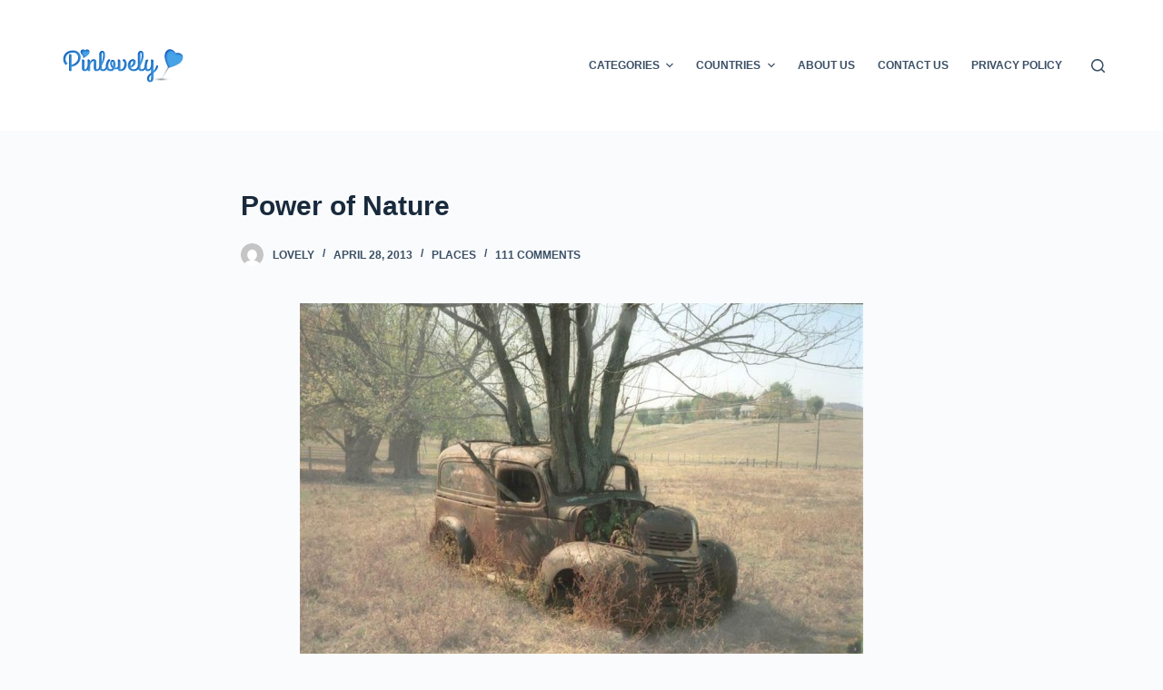

--- FILE ---
content_type: text/html; charset=UTF-8
request_url: https://pinlovely.com/power-nature/
body_size: 18865
content:
<!doctype html>
<html lang="en-US">
<head>
<script async src="https://pagead2.googlesyndication.com/pagead/js/adsbygoogle.js?client=ca-pub-9784051842177166"
     crossorigin="anonymous"></script>
	
	<meta charset="UTF-8">
	<meta name="viewport" content="width=device-width, initial-scale=1, maximum-scale=5, viewport-fit=cover">
	<link rel="profile" href="https://gmpg.org/xfn/11">

	<meta name='robots' content='index, follow, max-image-preview:large, max-snippet:-1, max-video-preview:-1' />

	<!-- This site is optimized with the Yoast SEO plugin v20.1 - https://yoast.com/wordpress/plugins/seo/ -->
	<title>Power of Nature - Pinlovely</title>
	<link rel="canonical" href="https://pinlovely.com/power-nature/" />
	<meta property="og:locale" content="en_US" />
	<meta property="og:type" content="article" />
	<meta property="og:title" content="Power of Nature - Pinlovely" />
	<meta property="og:url" content="https://pinlovely.com/power-nature/" />
	<meta property="og:site_name" content="Pinlovely" />
	<meta property="article:published_time" content="2013-04-28T07:27:49+00:00" />
	<meta property="article:modified_time" content="2013-04-29T07:47:18+00:00" />
	<meta property="og:image" content="https://pinlovely.com/wp-content/uploads/2013/04/Power-of-Nature.jpg" />
	<meta property="og:image:width" content="960" />
	<meta property="og:image:height" content="646" />
	<meta property="og:image:type" content="image/jpeg" />
	<meta name="author" content="lovely" />
	<meta name="twitter:card" content="summary_large_image" />
	<meta name="twitter:label1" content="Written by" />
	<meta name="twitter:data1" content="lovely" />
	<script type="application/ld+json" class="yoast-schema-graph">{"@context":"https://schema.org","@graph":[{"@type":"Article","@id":"https://pinlovely.com/power-nature/#article","isPartOf":{"@id":"https://pinlovely.com/power-nature/"},"author":{"name":"lovely","@id":"https://pinlovely.com/#/schema/person/a8f9eff5650e7884eb3e349bc4305c46"},"headline":"Power of Nature","datePublished":"2013-04-28T07:27:49+00:00","dateModified":"2013-04-29T07:47:18+00:00","mainEntityOfPage":{"@id":"https://pinlovely.com/power-nature/"},"wordCount":13,"publisher":{"@id":"https://pinlovely.com/#organization"},"image":{"@id":"https://pinlovely.com/power-nature/#primaryimage"},"thumbnailUrl":"https://pinlovely.com/wp-content/uploads/2013/04/Power-of-Nature.jpg","keywords":["Cars","Trees"],"articleSection":["Places"],"inLanguage":"en-US"},{"@type":"WebPage","@id":"https://pinlovely.com/power-nature/","url":"https://pinlovely.com/power-nature/","name":"Power of Nature - Pinlovely","isPartOf":{"@id":"https://pinlovely.com/#website"},"primaryImageOfPage":{"@id":"https://pinlovely.com/power-nature/#primaryimage"},"image":{"@id":"https://pinlovely.com/power-nature/#primaryimage"},"thumbnailUrl":"https://pinlovely.com/wp-content/uploads/2013/04/Power-of-Nature.jpg","datePublished":"2013-04-28T07:27:49+00:00","dateModified":"2013-04-29T07:47:18+00:00","breadcrumb":{"@id":"https://pinlovely.com/power-nature/#breadcrumb"},"inLanguage":"en-US","potentialAction":[{"@type":"ReadAction","target":["https://pinlovely.com/power-nature/"]}]},{"@type":"ImageObject","inLanguage":"en-US","@id":"https://pinlovely.com/power-nature/#primaryimage","url":"https://pinlovely.com/wp-content/uploads/2013/04/Power-of-Nature.jpg","contentUrl":"https://pinlovely.com/wp-content/uploads/2013/04/Power-of-Nature.jpg","width":960,"height":646,"caption":"Power of Nature"},{"@type":"BreadcrumbList","@id":"https://pinlovely.com/power-nature/#breadcrumb","itemListElement":[{"@type":"ListItem","position":1,"name":"Home","item":"https://pinlovely.com/"},{"@type":"ListItem","position":2,"name":"Power of Nature"}]},{"@type":"WebSite","@id":"https://pinlovely.com/#website","url":"https://pinlovely.com/","name":"Pinlovely","description":"The Best Source for Amazing, Unusual, Impressive and Lovely Pictures","publisher":{"@id":"https://pinlovely.com/#organization"},"potentialAction":[{"@type":"SearchAction","target":{"@type":"EntryPoint","urlTemplate":"https://pinlovely.com/?s={search_term_string}"},"query-input":"required name=search_term_string"}],"inLanguage":"en-US"},{"@type":"Organization","@id":"https://pinlovely.com/#organization","name":"Pinlovely","url":"https://pinlovely.com/","logo":{"@type":"ImageObject","inLanguage":"en-US","@id":"https://pinlovely.com/#/schema/logo/image/","url":"https://pinlovely.com/wp-content/uploads/2023/02/logo-pinlovely-iphone.png","contentUrl":"https://pinlovely.com/wp-content/uploads/2023/02/logo-pinlovely-iphone.png","width":144,"height":144,"caption":"Pinlovely"},"image":{"@id":"https://pinlovely.com/#/schema/logo/image/"}},{"@type":"Person","@id":"https://pinlovely.com/#/schema/person/a8f9eff5650e7884eb3e349bc4305c46","name":"lovely","url":"https://pinlovely.com/author/lovely/"}]}</script>
	<!-- / Yoast SEO plugin. -->


<link rel="alternate" type="application/rss+xml" title="Pinlovely &raquo; Feed" href="https://pinlovely.com/feed/" />
<link rel="alternate" type="application/rss+xml" title="Pinlovely &raquo; Comments Feed" href="https://pinlovely.com/comments/feed/" />
<link rel="alternate" type="application/rss+xml" title="Pinlovely &raquo; Power of Nature Comments Feed" href="https://pinlovely.com/power-nature/feed/" />
<link rel="alternate" title="oEmbed (JSON)" type="application/json+oembed" href="https://pinlovely.com/wp-json/oembed/1.0/embed?url=https%3A%2F%2Fpinlovely.com%2Fpower-nature%2F" />
<link rel="alternate" title="oEmbed (XML)" type="text/xml+oembed" href="https://pinlovely.com/wp-json/oembed/1.0/embed?url=https%3A%2F%2Fpinlovely.com%2Fpower-nature%2F&#038;format=xml" />
<style id='wp-img-auto-sizes-contain-inline-css'>
img:is([sizes=auto i],[sizes^="auto," i]){contain-intrinsic-size:3000px 1500px}
/*# sourceURL=wp-img-auto-sizes-contain-inline-css */
</style>
<style id='wp-block-library-inline-css'>
:root{--wp-block-synced-color:#7a00df;--wp-block-synced-color--rgb:122,0,223;--wp-bound-block-color:var(--wp-block-synced-color);--wp-editor-canvas-background:#ddd;--wp-admin-theme-color:#007cba;--wp-admin-theme-color--rgb:0,124,186;--wp-admin-theme-color-darker-10:#006ba1;--wp-admin-theme-color-darker-10--rgb:0,107,160.5;--wp-admin-theme-color-darker-20:#005a87;--wp-admin-theme-color-darker-20--rgb:0,90,135;--wp-admin-border-width-focus:2px}@media (min-resolution:192dpi){:root{--wp-admin-border-width-focus:1.5px}}.wp-element-button{cursor:pointer}:root .has-very-light-gray-background-color{background-color:#eee}:root .has-very-dark-gray-background-color{background-color:#313131}:root .has-very-light-gray-color{color:#eee}:root .has-very-dark-gray-color{color:#313131}:root .has-vivid-green-cyan-to-vivid-cyan-blue-gradient-background{background:linear-gradient(135deg,#00d084,#0693e3)}:root .has-purple-crush-gradient-background{background:linear-gradient(135deg,#34e2e4,#4721fb 50%,#ab1dfe)}:root .has-hazy-dawn-gradient-background{background:linear-gradient(135deg,#faaca8,#dad0ec)}:root .has-subdued-olive-gradient-background{background:linear-gradient(135deg,#fafae1,#67a671)}:root .has-atomic-cream-gradient-background{background:linear-gradient(135deg,#fdd79a,#004a59)}:root .has-nightshade-gradient-background{background:linear-gradient(135deg,#330968,#31cdcf)}:root .has-midnight-gradient-background{background:linear-gradient(135deg,#020381,#2874fc)}:root{--wp--preset--font-size--normal:16px;--wp--preset--font-size--huge:42px}.has-regular-font-size{font-size:1em}.has-larger-font-size{font-size:2.625em}.has-normal-font-size{font-size:var(--wp--preset--font-size--normal)}.has-huge-font-size{font-size:var(--wp--preset--font-size--huge)}.has-text-align-center{text-align:center}.has-text-align-left{text-align:left}.has-text-align-right{text-align:right}.has-fit-text{white-space:nowrap!important}#end-resizable-editor-section{display:none}.aligncenter{clear:both}.items-justified-left{justify-content:flex-start}.items-justified-center{justify-content:center}.items-justified-right{justify-content:flex-end}.items-justified-space-between{justify-content:space-between}.screen-reader-text{border:0;clip-path:inset(50%);height:1px;margin:-1px;overflow:hidden;padding:0;position:absolute;width:1px;word-wrap:normal!important}.screen-reader-text:focus{background-color:#ddd;clip-path:none;color:#444;display:block;font-size:1em;height:auto;left:5px;line-height:normal;padding:15px 23px 14px;text-decoration:none;top:5px;width:auto;z-index:100000}html :where(.has-border-color){border-style:solid}html :where([style*=border-top-color]){border-top-style:solid}html :where([style*=border-right-color]){border-right-style:solid}html :where([style*=border-bottom-color]){border-bottom-style:solid}html :where([style*=border-left-color]){border-left-style:solid}html :where([style*=border-width]){border-style:solid}html :where([style*=border-top-width]){border-top-style:solid}html :where([style*=border-right-width]){border-right-style:solid}html :where([style*=border-bottom-width]){border-bottom-style:solid}html :where([style*=border-left-width]){border-left-style:solid}html :where(img[class*=wp-image-]){height:auto;max-width:100%}:where(figure){margin:0 0 1em}html :where(.is-position-sticky){--wp-admin--admin-bar--position-offset:var(--wp-admin--admin-bar--height,0px)}@media screen and (max-width:600px){html :where(.is-position-sticky){--wp-admin--admin-bar--position-offset:0px}}

/*# sourceURL=wp-block-library-inline-css */
</style><style id='global-styles-inline-css'>
:root{--wp--preset--aspect-ratio--square: 1;--wp--preset--aspect-ratio--4-3: 4/3;--wp--preset--aspect-ratio--3-4: 3/4;--wp--preset--aspect-ratio--3-2: 3/2;--wp--preset--aspect-ratio--2-3: 2/3;--wp--preset--aspect-ratio--16-9: 16/9;--wp--preset--aspect-ratio--9-16: 9/16;--wp--preset--color--black: #000000;--wp--preset--color--cyan-bluish-gray: #abb8c3;--wp--preset--color--white: #ffffff;--wp--preset--color--pale-pink: #f78da7;--wp--preset--color--vivid-red: #cf2e2e;--wp--preset--color--luminous-vivid-orange: #ff6900;--wp--preset--color--luminous-vivid-amber: #fcb900;--wp--preset--color--light-green-cyan: #7bdcb5;--wp--preset--color--vivid-green-cyan: #00d084;--wp--preset--color--pale-cyan-blue: #8ed1fc;--wp--preset--color--vivid-cyan-blue: #0693e3;--wp--preset--color--vivid-purple: #9b51e0;--wp--preset--color--palette-color-1: var(--paletteColor1, #2872fa);--wp--preset--color--palette-color-2: var(--paletteColor2, #1559ed);--wp--preset--color--palette-color-3: var(--paletteColor3, #3A4F66);--wp--preset--color--palette-color-4: var(--paletteColor4, #192a3d);--wp--preset--color--palette-color-5: var(--paletteColor5, #e1e8ed);--wp--preset--color--palette-color-6: var(--paletteColor6, #f2f5f7);--wp--preset--color--palette-color-7: var(--paletteColor7, #FAFBFC);--wp--preset--color--palette-color-8: var(--paletteColor8, #ffffff);--wp--preset--gradient--vivid-cyan-blue-to-vivid-purple: linear-gradient(135deg,rgb(6,147,227) 0%,rgb(155,81,224) 100%);--wp--preset--gradient--light-green-cyan-to-vivid-green-cyan: linear-gradient(135deg,rgb(122,220,180) 0%,rgb(0,208,130) 100%);--wp--preset--gradient--luminous-vivid-amber-to-luminous-vivid-orange: linear-gradient(135deg,rgb(252,185,0) 0%,rgb(255,105,0) 100%);--wp--preset--gradient--luminous-vivid-orange-to-vivid-red: linear-gradient(135deg,rgb(255,105,0) 0%,rgb(207,46,46) 100%);--wp--preset--gradient--very-light-gray-to-cyan-bluish-gray: linear-gradient(135deg,rgb(238,238,238) 0%,rgb(169,184,195) 100%);--wp--preset--gradient--cool-to-warm-spectrum: linear-gradient(135deg,rgb(74,234,220) 0%,rgb(151,120,209) 20%,rgb(207,42,186) 40%,rgb(238,44,130) 60%,rgb(251,105,98) 80%,rgb(254,248,76) 100%);--wp--preset--gradient--blush-light-purple: linear-gradient(135deg,rgb(255,206,236) 0%,rgb(152,150,240) 100%);--wp--preset--gradient--blush-bordeaux: linear-gradient(135deg,rgb(254,205,165) 0%,rgb(254,45,45) 50%,rgb(107,0,62) 100%);--wp--preset--gradient--luminous-dusk: linear-gradient(135deg,rgb(255,203,112) 0%,rgb(199,81,192) 50%,rgb(65,88,208) 100%);--wp--preset--gradient--pale-ocean: linear-gradient(135deg,rgb(255,245,203) 0%,rgb(182,227,212) 50%,rgb(51,167,181) 100%);--wp--preset--gradient--electric-grass: linear-gradient(135deg,rgb(202,248,128) 0%,rgb(113,206,126) 100%);--wp--preset--gradient--midnight: linear-gradient(135deg,rgb(2,3,129) 0%,rgb(40,116,252) 100%);--wp--preset--gradient--juicy-peach: linear-gradient(to right, #ffecd2 0%, #fcb69f 100%);--wp--preset--gradient--young-passion: linear-gradient(to right, #ff8177 0%, #ff867a 0%, #ff8c7f 21%, #f99185 52%, #cf556c 78%, #b12a5b 100%);--wp--preset--gradient--true-sunset: linear-gradient(to right, #fa709a 0%, #fee140 100%);--wp--preset--gradient--morpheus-den: linear-gradient(to top, #30cfd0 0%, #330867 100%);--wp--preset--gradient--plum-plate: linear-gradient(135deg, #667eea 0%, #764ba2 100%);--wp--preset--gradient--aqua-splash: linear-gradient(15deg, #13547a 0%, #80d0c7 100%);--wp--preset--gradient--love-kiss: linear-gradient(to top, #ff0844 0%, #ffb199 100%);--wp--preset--gradient--new-retrowave: linear-gradient(to top, #3b41c5 0%, #a981bb 49%, #ffc8a9 100%);--wp--preset--gradient--plum-bath: linear-gradient(to top, #cc208e 0%, #6713d2 100%);--wp--preset--gradient--high-flight: linear-gradient(to right, #0acffe 0%, #495aff 100%);--wp--preset--gradient--teen-party: linear-gradient(-225deg, #FF057C 0%, #8D0B93 50%, #321575 100%);--wp--preset--gradient--fabled-sunset: linear-gradient(-225deg, #231557 0%, #44107A 29%, #FF1361 67%, #FFF800 100%);--wp--preset--gradient--arielle-smile: radial-gradient(circle 248px at center, #16d9e3 0%, #30c7ec 47%, #46aef7 100%);--wp--preset--gradient--itmeo-branding: linear-gradient(180deg, #2af598 0%, #009efd 100%);--wp--preset--gradient--deep-blue: linear-gradient(to right, #6a11cb 0%, #2575fc 100%);--wp--preset--gradient--strong-bliss: linear-gradient(to right, #f78ca0 0%, #f9748f 19%, #fd868c 60%, #fe9a8b 100%);--wp--preset--gradient--sweet-period: linear-gradient(to top, #3f51b1 0%, #5a55ae 13%, #7b5fac 25%, #8f6aae 38%, #a86aa4 50%, #cc6b8e 62%, #f18271 75%, #f3a469 87%, #f7c978 100%);--wp--preset--gradient--purple-division: linear-gradient(to top, #7028e4 0%, #e5b2ca 100%);--wp--preset--gradient--cold-evening: linear-gradient(to top, #0c3483 0%, #a2b6df 100%, #6b8cce 100%, #a2b6df 100%);--wp--preset--gradient--mountain-rock: linear-gradient(to right, #868f96 0%, #596164 100%);--wp--preset--gradient--desert-hump: linear-gradient(to top, #c79081 0%, #dfa579 100%);--wp--preset--gradient--ethernal-constance: linear-gradient(to top, #09203f 0%, #537895 100%);--wp--preset--gradient--happy-memories: linear-gradient(-60deg, #ff5858 0%, #f09819 100%);--wp--preset--gradient--grown-early: linear-gradient(to top, #0ba360 0%, #3cba92 100%);--wp--preset--gradient--morning-salad: linear-gradient(-225deg, #B7F8DB 0%, #50A7C2 100%);--wp--preset--gradient--night-call: linear-gradient(-225deg, #AC32E4 0%, #7918F2 48%, #4801FF 100%);--wp--preset--gradient--mind-crawl: linear-gradient(-225deg, #473B7B 0%, #3584A7 51%, #30D2BE 100%);--wp--preset--gradient--angel-care: linear-gradient(-225deg, #FFE29F 0%, #FFA99F 48%, #FF719A 100%);--wp--preset--gradient--juicy-cake: linear-gradient(to top, #e14fad 0%, #f9d423 100%);--wp--preset--gradient--rich-metal: linear-gradient(to right, #d7d2cc 0%, #304352 100%);--wp--preset--gradient--mole-hall: linear-gradient(-20deg, #616161 0%, #9bc5c3 100%);--wp--preset--gradient--cloudy-knoxville: linear-gradient(120deg, #fdfbfb 0%, #ebedee 100%);--wp--preset--gradient--soft-grass: linear-gradient(to top, #c1dfc4 0%, #deecdd 100%);--wp--preset--gradient--saint-petersburg: linear-gradient(135deg, #f5f7fa 0%, #c3cfe2 100%);--wp--preset--gradient--everlasting-sky: linear-gradient(135deg, #fdfcfb 0%, #e2d1c3 100%);--wp--preset--gradient--kind-steel: linear-gradient(-20deg, #e9defa 0%, #fbfcdb 100%);--wp--preset--gradient--over-sun: linear-gradient(60deg, #abecd6 0%, #fbed96 100%);--wp--preset--gradient--premium-white: linear-gradient(to top, #d5d4d0 0%, #d5d4d0 1%, #eeeeec 31%, #efeeec 75%, #e9e9e7 100%);--wp--preset--gradient--clean-mirror: linear-gradient(45deg, #93a5cf 0%, #e4efe9 100%);--wp--preset--gradient--wild-apple: linear-gradient(to top, #d299c2 0%, #fef9d7 100%);--wp--preset--gradient--snow-again: linear-gradient(to top, #e6e9f0 0%, #eef1f5 100%);--wp--preset--gradient--confident-cloud: linear-gradient(to top, #dad4ec 0%, #dad4ec 1%, #f3e7e9 100%);--wp--preset--gradient--glass-water: linear-gradient(to top, #dfe9f3 0%, white 100%);--wp--preset--gradient--perfect-white: linear-gradient(-225deg, #E3FDF5 0%, #FFE6FA 100%);--wp--preset--font-size--small: 13px;--wp--preset--font-size--medium: 20px;--wp--preset--font-size--large: 36px;--wp--preset--font-size--x-large: 42px;--wp--preset--spacing--20: 0.44rem;--wp--preset--spacing--30: 0.67rem;--wp--preset--spacing--40: 1rem;--wp--preset--spacing--50: 1.5rem;--wp--preset--spacing--60: 2.25rem;--wp--preset--spacing--70: 3.38rem;--wp--preset--spacing--80: 5.06rem;--wp--preset--shadow--natural: 6px 6px 9px rgba(0, 0, 0, 0.2);--wp--preset--shadow--deep: 12px 12px 50px rgba(0, 0, 0, 0.4);--wp--preset--shadow--sharp: 6px 6px 0px rgba(0, 0, 0, 0.2);--wp--preset--shadow--outlined: 6px 6px 0px -3px rgb(255, 255, 255), 6px 6px rgb(0, 0, 0);--wp--preset--shadow--crisp: 6px 6px 0px rgb(0, 0, 0);}:root { --wp--style--global--content-size: var(--block-max-width);--wp--style--global--wide-size: var(--block-wide-max-width); }:where(body) { margin: 0; }.wp-site-blocks > .alignleft { float: left; margin-right: 2em; }.wp-site-blocks > .alignright { float: right; margin-left: 2em; }.wp-site-blocks > .aligncenter { justify-content: center; margin-left: auto; margin-right: auto; }:where(.wp-site-blocks) > * { margin-block-start: var(--content-spacing); margin-block-end: 0; }:where(.wp-site-blocks) > :first-child { margin-block-start: 0; }:where(.wp-site-blocks) > :last-child { margin-block-end: 0; }:root { --wp--style--block-gap: var(--content-spacing); }:root :where(.is-layout-flow) > :first-child{margin-block-start: 0;}:root :where(.is-layout-flow) > :last-child{margin-block-end: 0;}:root :where(.is-layout-flow) > *{margin-block-start: var(--content-spacing);margin-block-end: 0;}:root :where(.is-layout-constrained) > :first-child{margin-block-start: 0;}:root :where(.is-layout-constrained) > :last-child{margin-block-end: 0;}:root :where(.is-layout-constrained) > *{margin-block-start: var(--content-spacing);margin-block-end: 0;}:root :where(.is-layout-flex){gap: var(--content-spacing);}:root :where(.is-layout-grid){gap: var(--content-spacing);}.is-layout-flow > .alignleft{float: left;margin-inline-start: 0;margin-inline-end: 2em;}.is-layout-flow > .alignright{float: right;margin-inline-start: 2em;margin-inline-end: 0;}.is-layout-flow > .aligncenter{margin-left: auto !important;margin-right: auto !important;}.is-layout-constrained > .alignleft{float: left;margin-inline-start: 0;margin-inline-end: 2em;}.is-layout-constrained > .alignright{float: right;margin-inline-start: 2em;margin-inline-end: 0;}.is-layout-constrained > .aligncenter{margin-left: auto !important;margin-right: auto !important;}.is-layout-constrained > :where(:not(.alignleft):not(.alignright):not(.alignfull)){max-width: var(--wp--style--global--content-size);margin-left: auto !important;margin-right: auto !important;}.is-layout-constrained > .alignwide{max-width: var(--wp--style--global--wide-size);}body .is-layout-flex{display: flex;}.is-layout-flex{flex-wrap: wrap;align-items: center;}.is-layout-flex > :is(*, div){margin: 0;}body .is-layout-grid{display: grid;}.is-layout-grid > :is(*, div){margin: 0;}body{padding-top: 0px;padding-right: 0px;padding-bottom: 0px;padding-left: 0px;}:root :where(.wp-element-button, .wp-block-button__link){font-style: inherit;font-weight: inherit;letter-spacing: inherit;text-transform: inherit;}.has-black-color{color: var(--wp--preset--color--black) !important;}.has-cyan-bluish-gray-color{color: var(--wp--preset--color--cyan-bluish-gray) !important;}.has-white-color{color: var(--wp--preset--color--white) !important;}.has-pale-pink-color{color: var(--wp--preset--color--pale-pink) !important;}.has-vivid-red-color{color: var(--wp--preset--color--vivid-red) !important;}.has-luminous-vivid-orange-color{color: var(--wp--preset--color--luminous-vivid-orange) !important;}.has-luminous-vivid-amber-color{color: var(--wp--preset--color--luminous-vivid-amber) !important;}.has-light-green-cyan-color{color: var(--wp--preset--color--light-green-cyan) !important;}.has-vivid-green-cyan-color{color: var(--wp--preset--color--vivid-green-cyan) !important;}.has-pale-cyan-blue-color{color: var(--wp--preset--color--pale-cyan-blue) !important;}.has-vivid-cyan-blue-color{color: var(--wp--preset--color--vivid-cyan-blue) !important;}.has-vivid-purple-color{color: var(--wp--preset--color--vivid-purple) !important;}.has-palette-color-1-color{color: var(--wp--preset--color--palette-color-1) !important;}.has-palette-color-2-color{color: var(--wp--preset--color--palette-color-2) !important;}.has-palette-color-3-color{color: var(--wp--preset--color--palette-color-3) !important;}.has-palette-color-4-color{color: var(--wp--preset--color--palette-color-4) !important;}.has-palette-color-5-color{color: var(--wp--preset--color--palette-color-5) !important;}.has-palette-color-6-color{color: var(--wp--preset--color--palette-color-6) !important;}.has-palette-color-7-color{color: var(--wp--preset--color--palette-color-7) !important;}.has-palette-color-8-color{color: var(--wp--preset--color--palette-color-8) !important;}.has-black-background-color{background-color: var(--wp--preset--color--black) !important;}.has-cyan-bluish-gray-background-color{background-color: var(--wp--preset--color--cyan-bluish-gray) !important;}.has-white-background-color{background-color: var(--wp--preset--color--white) !important;}.has-pale-pink-background-color{background-color: var(--wp--preset--color--pale-pink) !important;}.has-vivid-red-background-color{background-color: var(--wp--preset--color--vivid-red) !important;}.has-luminous-vivid-orange-background-color{background-color: var(--wp--preset--color--luminous-vivid-orange) !important;}.has-luminous-vivid-amber-background-color{background-color: var(--wp--preset--color--luminous-vivid-amber) !important;}.has-light-green-cyan-background-color{background-color: var(--wp--preset--color--light-green-cyan) !important;}.has-vivid-green-cyan-background-color{background-color: var(--wp--preset--color--vivid-green-cyan) !important;}.has-pale-cyan-blue-background-color{background-color: var(--wp--preset--color--pale-cyan-blue) !important;}.has-vivid-cyan-blue-background-color{background-color: var(--wp--preset--color--vivid-cyan-blue) !important;}.has-vivid-purple-background-color{background-color: var(--wp--preset--color--vivid-purple) !important;}.has-palette-color-1-background-color{background-color: var(--wp--preset--color--palette-color-1) !important;}.has-palette-color-2-background-color{background-color: var(--wp--preset--color--palette-color-2) !important;}.has-palette-color-3-background-color{background-color: var(--wp--preset--color--palette-color-3) !important;}.has-palette-color-4-background-color{background-color: var(--wp--preset--color--palette-color-4) !important;}.has-palette-color-5-background-color{background-color: var(--wp--preset--color--palette-color-5) !important;}.has-palette-color-6-background-color{background-color: var(--wp--preset--color--palette-color-6) !important;}.has-palette-color-7-background-color{background-color: var(--wp--preset--color--palette-color-7) !important;}.has-palette-color-8-background-color{background-color: var(--wp--preset--color--palette-color-8) !important;}.has-black-border-color{border-color: var(--wp--preset--color--black) !important;}.has-cyan-bluish-gray-border-color{border-color: var(--wp--preset--color--cyan-bluish-gray) !important;}.has-white-border-color{border-color: var(--wp--preset--color--white) !important;}.has-pale-pink-border-color{border-color: var(--wp--preset--color--pale-pink) !important;}.has-vivid-red-border-color{border-color: var(--wp--preset--color--vivid-red) !important;}.has-luminous-vivid-orange-border-color{border-color: var(--wp--preset--color--luminous-vivid-orange) !important;}.has-luminous-vivid-amber-border-color{border-color: var(--wp--preset--color--luminous-vivid-amber) !important;}.has-light-green-cyan-border-color{border-color: var(--wp--preset--color--light-green-cyan) !important;}.has-vivid-green-cyan-border-color{border-color: var(--wp--preset--color--vivid-green-cyan) !important;}.has-pale-cyan-blue-border-color{border-color: var(--wp--preset--color--pale-cyan-blue) !important;}.has-vivid-cyan-blue-border-color{border-color: var(--wp--preset--color--vivid-cyan-blue) !important;}.has-vivid-purple-border-color{border-color: var(--wp--preset--color--vivid-purple) !important;}.has-palette-color-1-border-color{border-color: var(--wp--preset--color--palette-color-1) !important;}.has-palette-color-2-border-color{border-color: var(--wp--preset--color--palette-color-2) !important;}.has-palette-color-3-border-color{border-color: var(--wp--preset--color--palette-color-3) !important;}.has-palette-color-4-border-color{border-color: var(--wp--preset--color--palette-color-4) !important;}.has-palette-color-5-border-color{border-color: var(--wp--preset--color--palette-color-5) !important;}.has-palette-color-6-border-color{border-color: var(--wp--preset--color--palette-color-6) !important;}.has-palette-color-7-border-color{border-color: var(--wp--preset--color--palette-color-7) !important;}.has-palette-color-8-border-color{border-color: var(--wp--preset--color--palette-color-8) !important;}.has-vivid-cyan-blue-to-vivid-purple-gradient-background{background: var(--wp--preset--gradient--vivid-cyan-blue-to-vivid-purple) !important;}.has-light-green-cyan-to-vivid-green-cyan-gradient-background{background: var(--wp--preset--gradient--light-green-cyan-to-vivid-green-cyan) !important;}.has-luminous-vivid-amber-to-luminous-vivid-orange-gradient-background{background: var(--wp--preset--gradient--luminous-vivid-amber-to-luminous-vivid-orange) !important;}.has-luminous-vivid-orange-to-vivid-red-gradient-background{background: var(--wp--preset--gradient--luminous-vivid-orange-to-vivid-red) !important;}.has-very-light-gray-to-cyan-bluish-gray-gradient-background{background: var(--wp--preset--gradient--very-light-gray-to-cyan-bluish-gray) !important;}.has-cool-to-warm-spectrum-gradient-background{background: var(--wp--preset--gradient--cool-to-warm-spectrum) !important;}.has-blush-light-purple-gradient-background{background: var(--wp--preset--gradient--blush-light-purple) !important;}.has-blush-bordeaux-gradient-background{background: var(--wp--preset--gradient--blush-bordeaux) !important;}.has-luminous-dusk-gradient-background{background: var(--wp--preset--gradient--luminous-dusk) !important;}.has-pale-ocean-gradient-background{background: var(--wp--preset--gradient--pale-ocean) !important;}.has-electric-grass-gradient-background{background: var(--wp--preset--gradient--electric-grass) !important;}.has-midnight-gradient-background{background: var(--wp--preset--gradient--midnight) !important;}.has-juicy-peach-gradient-background{background: var(--wp--preset--gradient--juicy-peach) !important;}.has-young-passion-gradient-background{background: var(--wp--preset--gradient--young-passion) !important;}.has-true-sunset-gradient-background{background: var(--wp--preset--gradient--true-sunset) !important;}.has-morpheus-den-gradient-background{background: var(--wp--preset--gradient--morpheus-den) !important;}.has-plum-plate-gradient-background{background: var(--wp--preset--gradient--plum-plate) !important;}.has-aqua-splash-gradient-background{background: var(--wp--preset--gradient--aqua-splash) !important;}.has-love-kiss-gradient-background{background: var(--wp--preset--gradient--love-kiss) !important;}.has-new-retrowave-gradient-background{background: var(--wp--preset--gradient--new-retrowave) !important;}.has-plum-bath-gradient-background{background: var(--wp--preset--gradient--plum-bath) !important;}.has-high-flight-gradient-background{background: var(--wp--preset--gradient--high-flight) !important;}.has-teen-party-gradient-background{background: var(--wp--preset--gradient--teen-party) !important;}.has-fabled-sunset-gradient-background{background: var(--wp--preset--gradient--fabled-sunset) !important;}.has-arielle-smile-gradient-background{background: var(--wp--preset--gradient--arielle-smile) !important;}.has-itmeo-branding-gradient-background{background: var(--wp--preset--gradient--itmeo-branding) !important;}.has-deep-blue-gradient-background{background: var(--wp--preset--gradient--deep-blue) !important;}.has-strong-bliss-gradient-background{background: var(--wp--preset--gradient--strong-bliss) !important;}.has-sweet-period-gradient-background{background: var(--wp--preset--gradient--sweet-period) !important;}.has-purple-division-gradient-background{background: var(--wp--preset--gradient--purple-division) !important;}.has-cold-evening-gradient-background{background: var(--wp--preset--gradient--cold-evening) !important;}.has-mountain-rock-gradient-background{background: var(--wp--preset--gradient--mountain-rock) !important;}.has-desert-hump-gradient-background{background: var(--wp--preset--gradient--desert-hump) !important;}.has-ethernal-constance-gradient-background{background: var(--wp--preset--gradient--ethernal-constance) !important;}.has-happy-memories-gradient-background{background: var(--wp--preset--gradient--happy-memories) !important;}.has-grown-early-gradient-background{background: var(--wp--preset--gradient--grown-early) !important;}.has-morning-salad-gradient-background{background: var(--wp--preset--gradient--morning-salad) !important;}.has-night-call-gradient-background{background: var(--wp--preset--gradient--night-call) !important;}.has-mind-crawl-gradient-background{background: var(--wp--preset--gradient--mind-crawl) !important;}.has-angel-care-gradient-background{background: var(--wp--preset--gradient--angel-care) !important;}.has-juicy-cake-gradient-background{background: var(--wp--preset--gradient--juicy-cake) !important;}.has-rich-metal-gradient-background{background: var(--wp--preset--gradient--rich-metal) !important;}.has-mole-hall-gradient-background{background: var(--wp--preset--gradient--mole-hall) !important;}.has-cloudy-knoxville-gradient-background{background: var(--wp--preset--gradient--cloudy-knoxville) !important;}.has-soft-grass-gradient-background{background: var(--wp--preset--gradient--soft-grass) !important;}.has-saint-petersburg-gradient-background{background: var(--wp--preset--gradient--saint-petersburg) !important;}.has-everlasting-sky-gradient-background{background: var(--wp--preset--gradient--everlasting-sky) !important;}.has-kind-steel-gradient-background{background: var(--wp--preset--gradient--kind-steel) !important;}.has-over-sun-gradient-background{background: var(--wp--preset--gradient--over-sun) !important;}.has-premium-white-gradient-background{background: var(--wp--preset--gradient--premium-white) !important;}.has-clean-mirror-gradient-background{background: var(--wp--preset--gradient--clean-mirror) !important;}.has-wild-apple-gradient-background{background: var(--wp--preset--gradient--wild-apple) !important;}.has-snow-again-gradient-background{background: var(--wp--preset--gradient--snow-again) !important;}.has-confident-cloud-gradient-background{background: var(--wp--preset--gradient--confident-cloud) !important;}.has-glass-water-gradient-background{background: var(--wp--preset--gradient--glass-water) !important;}.has-perfect-white-gradient-background{background: var(--wp--preset--gradient--perfect-white) !important;}.has-small-font-size{font-size: var(--wp--preset--font-size--small) !important;}.has-medium-font-size{font-size: var(--wp--preset--font-size--medium) !important;}.has-large-font-size{font-size: var(--wp--preset--font-size--large) !important;}.has-x-large-font-size{font-size: var(--wp--preset--font-size--x-large) !important;}
/*# sourceURL=global-styles-inline-css */
</style>

<link rel='stylesheet' id='dashicons-css' href='https://pinlovely.com/wp-includes/css/dashicons.min.css?ver=6.9' media='all' />
<link rel='stylesheet' id='everest-forms-general-css' href='https://pinlovely.com/wp-content/plugins/everest-forms/assets/css/everest-forms.css?ver=1.9.8' media='all' />
<link rel='stylesheet' id='ct-main-styles-css' href='https://pinlovely.com/wp-content/themes/blocksy/static/bundle/main.min.css?ver=1.8.72' media='all' />
<link rel='stylesheet' id='ct-page-title-styles-css' href='https://pinlovely.com/wp-content/themes/blocksy/static/bundle/page-title.min.css?ver=1.8.72' media='all' />
<link rel="https://api.w.org/" href="https://pinlovely.com/wp-json/" /><link rel="alternate" title="JSON" type="application/json" href="https://pinlovely.com/wp-json/wp/v2/posts/2855" /><link rel="EditURI" type="application/rsd+xml" title="RSD" href="https://pinlovely.com/xmlrpc.php?rsd" />
<meta name="generator" content="WordPress 6.9" />
<meta name="generator" content="Everest Forms 1.9.8" />
<link rel='shortlink' href='https://pinlovely.com/?p=2855' />
<noscript><link rel='stylesheet' href='https://pinlovely.com/wp-content/themes/blocksy/static/bundle/no-scripts.min.css' type='text/css'></noscript>
<style id="ct-main-styles-inline-css">[data-header*="type-1"] .ct-header [data-id="logo"] .site-logo-container {--logo-max-height:144px;} [data-header*="type-1"] .ct-header [data-id="logo"] .site-title {--fontWeight:700;--fontSize:25px;--lineHeight:1.5;--linkInitialColor:var(--paletteColor4);} [data-header*="type-1"] .ct-header [data-id="logo"] {--margin:0px !important;--horizontal-alignment:left;} [data-header*="type-1"] .ct-header [data-id="menu"] > ul > li > a {--menu-item-height:100%;--fontWeight:700;--textTransform:uppercase;--fontSize:12px;--lineHeight:1.3;--linkInitialColor:var(--color);} [data-header*="type-1"] .ct-header [data-id="menu"][data-menu*="type-3"] > ul > li > a {--linkHoverColor:#ffffff;--linkActiveColor:#ffffff;} [data-header*="type-1"] .ct-header [data-id="menu"] .sub-menu {--linkInitialColor:#ffffff;--fontWeight:500;--fontSize:12px;--dropdown-divider:1px dashed rgba(255, 255, 255, 0.1);--box-shadow:0px 10px 20px rgba(41, 51, 61, 0.1);--border-radius:0px 0px 2px 2px;} [data-header*="type-1"] .ct-header [data-row*="middle"] {--height:120px;background-color:var(--paletteColor8);background-image:none;--borderTop:none;--borderBottom:none;--box-shadow:none;} [data-header*="type-1"] .ct-header [data-row*="middle"] > div {--borderTop:none;--borderBottom:none;} [data-header*="type-1"] [data-id="mobile-menu"] {--fontWeight:700;--fontSize:20px;--linkInitialColor:#ffffff;--mobile-menu-divider:none;} [data-header*="type-1"] #offcanvas .ct-panel-inner {background-color:rgba(18, 21, 25, 0.98);} [data-header*="type-1"] #offcanvas {--side-panel-width:500px;} [data-header*="type-1"] [data-behaviour*="side"] {--box-shadow:0px 0px 70px rgba(0, 0, 0, 0.35);} [data-header*="type-1"] [data-id="search"] .ct-label {--fontWeight:600;--textTransform:uppercase;--fontSize:12px;} [data-header*="type-1"] #search-modal .ct-search-results a {--fontWeight:500;--fontSize:14px;--lineHeight:1.4;} [data-header*="type-1"] #search-modal {--linkInitialColor:#ffffff;--form-text-initial-color:#ffffff;--form-text-focus-color:#ffffff;background-color:rgba(18, 21, 25, 0.98);} [data-header*="type-1"] [data-id="trigger"] {--icon-size:18px;} [data-header*="type-1"] [data-id="trigger"] .ct-label {--fontWeight:600;--textTransform:uppercase;--fontSize:12px;} [data-header*="type-1"] {--header-height:120px;} [data-footer*="type-1"] .ct-footer [data-row*="bottom"] > div {--container-spacing:25px;--border:none;--border-top:none;--border-bottom:none;--grid-template-columns:repeat(3, 1fr);} [data-footer*="type-1"] .ct-footer [data-row*="bottom"] .widget-title {--fontSize:16px;} [data-footer*="type-1"] .ct-footer [data-row*="bottom"] {--border-top:none;--border-bottom:none;background-color:transparent;} [data-footer*="type-1"] [data-id="copyright"] {--fontWeight:400;--fontSize:15px;--lineHeight:1.3;} [data-footer*="type-1"] [data-column="copyright"] {--vertical-alignment:center;} [data-footer*="type-1"] .ct-footer [data-id="menu"] ul {--fontWeight:700;--textTransform:uppercase;--fontSize:12px;--lineHeight:1.3;} [data-footer*="type-1"] .ct-footer [data-id="menu"] > ul > li > a {--linkInitialColor:var(--color);} [data-footer*="type-1"][data-footer*="reveal"] .site-main {--footer-box-shadow:0px 30px 50px rgba(0, 0, 0, 0.1);} [data-footer*="type-1"] footer.ct-footer {background-color:var(--paletteColor6);}:root {--fontFamily:-apple-system, BlinkMacSystemFont, 'Segoe UI', Roboto, Helvetica, Arial, sans-serif, 'Apple Color Emoji', 'Segoe UI Emoji', 'Segoe UI Symbol';--fontWeight:400;--textTransform:none;--textDecoration:none;--fontSize:16px;--lineHeight:1.65;--letterSpacing:0em;--buttonFontWeight:500;--buttonFontSize:15px;--has-classic-forms:var(--true);--has-modern-forms:var(--false);--form-field-border-initial-color:var(--border-color);--form-field-border-focus-color:var(--paletteColor1);--form-selection-control-initial-color:var(--border-color);--form-selection-control-accent-color:var(--paletteColor1);--paletteColor1:#2872fa;--paletteColor2:#1559ed;--paletteColor3:#3A4F66;--paletteColor4:#192a3d;--paletteColor5:#e1e8ed;--paletteColor6:#f2f5f7;--paletteColor7:#FAFBFC;--paletteColor8:#ffffff;--color:var(--paletteColor3);--linkInitialColor:var(--paletteColor1);--linkHoverColor:var(--paletteColor2);--selectionTextColor:#ffffff;--selectionBackgroundColor:var(--paletteColor1);--border-color:var(--paletteColor5);--headings-color:var(--paletteColor4);--content-spacing:1.5em;--buttonMinHeight:40px;--buttonShadow:none;--buttonTransform:none;--buttonTextInitialColor:#ffffff;--buttonTextHoverColor:#ffffff;--buttonInitialColor:var(--paletteColor1);--buttonHoverColor:var(--paletteColor2);--button-border:none;--buttonBorderRadius:3px;--button-padding:5px 20px;--normal-container-max-width:1290px;--content-vertical-spacing:60px;--narrow-container-max-width:750px;--wide-offset:130px;}h1 {--fontWeight:700;--fontSize:40px;--lineHeight:1.5;}h2 {--fontWeight:700;--fontSize:35px;--lineHeight:1.5;}h3 {--fontWeight:700;--fontSize:30px;--lineHeight:1.5;}h4 {--fontWeight:700;--fontSize:25px;--lineHeight:1.5;}h5 {--fontWeight:700;--fontSize:20px;--lineHeight:1.5;}h6 {--fontWeight:700;--fontSize:16px;--lineHeight:1.5;}.wp-block-pullquote, .ct-quote-widget blockquote {--fontFamily:Georgia;--fontWeight:600;--fontSize:25px;}code, kbd, samp, pre {--fontFamily:monospace;--fontWeight:400;--fontSize:16px;}.ct-sidebar .widget-title {--fontSize:18px;}.ct-breadcrumbs {--fontWeight:600;--textTransform:uppercase;--fontSize:12px;}body {background-color:var(--paletteColor7);background-image:none;} [data-prefix="single_blog_post"] .entry-header .page-title {--fontSize:30px;} [data-prefix="single_blog_post"] .entry-header .entry-meta {--fontWeight:600;--textTransform:uppercase;--fontSize:12px;--lineHeight:1.3;} [data-prefix="categories"] .entry-header .page-title {--fontSize:30px;} [data-prefix="categories"] .entry-header .entry-meta {--fontWeight:600;--textTransform:uppercase;--fontSize:12px;--lineHeight:1.3;} [data-prefix="search"] .entry-header .page-title {--fontSize:30px;} [data-prefix="search"] .entry-header .entry-meta {--fontWeight:600;--textTransform:uppercase;--fontSize:12px;--lineHeight:1.3;} [data-prefix="author"] .entry-header .page-title {--fontSize:30px;} [data-prefix="author"] .entry-header .entry-meta {--fontWeight:600;--textTransform:uppercase;--fontSize:12px;--lineHeight:1.3;} [data-prefix="author"] .hero-section[data-type="type-2"] {background-color:var(--paletteColor6);background-image:none;--container-padding:50px 0;} [data-prefix="single_page"] .entry-header .page-title {--fontSize:30px;} [data-prefix="single_page"] .entry-header .entry-meta {--fontWeight:600;--textTransform:uppercase;--fontSize:12px;--lineHeight:1.3;} [data-prefix="blog"] .entries {--grid-template-columns:repeat(4, minmax(0, 1fr));} [data-prefix="blog"] .entry-card .entry-title {--fontSize:20px;--lineHeight:1.3;} [data-prefix="blog"] .entry-card .entry-meta {--fontWeight:600;--textTransform:uppercase;--fontSize:12px;} [data-prefix="blog"] .entry-card {background-color:var(--paletteColor8);--box-shadow:0px 12px 18px -6px rgba(34, 56, 101, 0.04);} [data-prefix="categories"] .entries {--grid-template-columns:repeat(4, minmax(0, 1fr));} [data-prefix="categories"] .entry-card .entry-title {--fontSize:20px;--lineHeight:1.3;} [data-prefix="categories"] .entry-card .entry-meta {--fontWeight:600;--textTransform:uppercase;--fontSize:12px;} [data-prefix="categories"] .entry-card {background-color:var(--paletteColor8);--box-shadow:0px 12px 18px -6px rgba(34, 56, 101, 0.04);--horizontal-alignment:left;} [data-prefix="author"] .entries {--grid-template-columns:repeat(3, minmax(0, 1fr));} [data-prefix="author"] .entry-card .entry-title {--fontSize:20px;--lineHeight:1.3;} [data-prefix="author"] .entry-card .entry-meta {--fontWeight:600;--textTransform:uppercase;--fontSize:12px;} [data-prefix="author"] .entry-card {background-color:var(--paletteColor8);--box-shadow:0px 12px 18px -6px rgba(34, 56, 101, 0.04);} [data-prefix="search"] .entries {--grid-template-columns:repeat(3, minmax(0, 1fr));} [data-prefix="search"] .entry-card .entry-title {--fontSize:20px;--lineHeight:1.3;} [data-prefix="search"] .entry-card .entry-meta {--fontWeight:600;--textTransform:uppercase;--fontSize:12px;} [data-prefix="search"] .entry-card {background-color:var(--paletteColor8);--box-shadow:0px 12px 18px -6px rgba(34, 56, 101, 0.04);}form textarea {--form-field-height:170px;}.ct-sidebar {--linkInitialColor:var(--color);} [data-prefix="single_blog_post"] [class*="ct-container"] > article[class*="post"] {--has-boxed:var(--false);--has-wide:var(--true);} [data-prefix="single_page"] [class*="ct-container"] > article[class*="post"] {--has-boxed:var(--false);--has-wide:var(--true);}@media (max-width: 999.98px) {[data-header*="type-1"] .ct-header [data-row*="middle"] {--height:70px;} [data-header*="type-1"] #offcanvas {--side-panel-width:65vw;} [data-header*="type-1"] {--header-height:70px;} [data-footer*="type-1"] .ct-footer [data-row*="bottom"] > div {--grid-template-columns:initial;} [data-prefix="blog"] .entries {--grid-template-columns:repeat(2, minmax(0, 1fr));} [data-prefix="categories"] .entries {--grid-template-columns:repeat(2, minmax(0, 1fr));} [data-prefix="author"] .entries {--grid-template-columns:repeat(2, minmax(0, 1fr));} [data-prefix="search"] .entries {--grid-template-columns:repeat(2, minmax(0, 1fr));}}@media (max-width: 689.98px) {[data-header*="type-1"] #offcanvas {--side-panel-width:90vw;} [data-footer*="type-1"] .ct-footer [data-row*="bottom"] > div {--container-spacing:15px;--grid-template-columns:initial;} [data-prefix="blog"] .entries {--grid-template-columns:repeat(1, minmax(0, 1fr));} [data-prefix="blog"] .entry-card .entry-title {--fontSize:18px;} [data-prefix="categories"] .entries {--grid-template-columns:repeat(1, minmax(0, 1fr));} [data-prefix="categories"] .entry-card .entry-title {--fontSize:18px;} [data-prefix="author"] .entries {--grid-template-columns:repeat(1, minmax(0, 1fr));} [data-prefix="author"] .entry-card .entry-title {--fontSize:18px;} [data-prefix="search"] .entries {--grid-template-columns:repeat(1, minmax(0, 1fr));} [data-prefix="search"] .entry-card .entry-title {--fontSize:18px;}:root {--content-vertical-spacing:50px;}}</style>
	<!-- Google Tag Manager -->
<script>(function(w,d,s,l,i){w[l]=w[l]||[];w[l].push({'gtm.start':
new Date().getTime(),event:'gtm.js'});var f=d.getElementsByTagName(s)[0],
j=d.createElement(s),dl=l!='dataLayer'?'&l='+l:'';j.async=true;j.src=
'https://www.googletagmanager.com/gtm.js?id='+i+dl;f.parentNode.insertBefore(j,f);
})(window,document,'script','dataLayer','GTM-M48KQZ8');</script>
<!-- End Google Tag Manager -->
</head>


<body class="wp-singular post-template-default single single-post postid-2855 single-format-standard wp-custom-logo wp-embed-responsive wp-theme-blocksy everest-forms-no-js ct-loading" data-link="type-2" data-prefix="single_blog_post" data-header="type-1" data-footer="type-1" itemscope="itemscope" itemtype="https://schema.org/Blog" >
<!-- Google Tag Manager (noscript) -->
<noscript><iframe src="https://www.googletagmanager.com/ns.html?id=GTM-M48KQZ8"
height="0" width="0" style="display:none;visibility:hidden"></iframe></noscript>
<!-- End Google Tag Manager (noscript) -->
<a class="skip-link show-on-focus" href="#main">
	Skip to content</a>

<div class="ct-drawer-canvas">
		<div id="search-modal" class="ct-panel" data-behaviour="modal">
			<div class="ct-panel-actions">
				<button class="ct-toggle-close" data-type="type-1" aria-label="Close search modal">
					<svg class="ct-icon" width="12" height="12" viewBox="0 0 15 15"><path d="M1 15a1 1 0 01-.71-.29 1 1 0 010-1.41l5.8-5.8-5.8-5.8A1 1 0 011.7.29l5.8 5.8 5.8-5.8a1 1 0 011.41 1.41l-5.8 5.8 5.8 5.8a1 1 0 01-1.41 1.41l-5.8-5.8-5.8 5.8A1 1 0 011 15z"/></svg>				</button>
			</div>

			<div class="ct-panel-content">
				

<form role="search" method="get" class="search-form" action="https://pinlovely.com/" aria-haspopup="listbox" data-live-results="thumbs">

	<input type="search" class="modal-field" placeholder="Search" value="" name="s" autocomplete="off" title="Search for..." aria-label="Search for...">

	<button type="submit" class="search-submit" aria-label="Search button">
		<svg class="ct-icon" aria-hidden="true" width="15" height="15" viewBox="0 0 15 15"><path d="M14.8,13.7L12,11c0.9-1.2,1.5-2.6,1.5-4.2c0-3.7-3-6.8-6.8-6.8S0,3,0,6.8s3,6.8,6.8,6.8c1.6,0,3.1-0.6,4.2-1.5l2.8,2.8c0.1,0.1,0.3,0.2,0.5,0.2s0.4-0.1,0.5-0.2C15.1,14.5,15.1,14,14.8,13.7z M1.5,6.8c0-2.9,2.4-5.2,5.2-5.2S12,3.9,12,6.8S9.6,12,6.8,12S1.5,9.6,1.5,6.8z"/></svg>
		<span data-loader="circles"><span></span><span></span><span></span></span>
	</button>

	
			<input type="hidden" name="ct_post_type" value="post:page">
	
	
			<div class="screen-reader-text" aria-live="polite" role="status">
			No results		</div>
	
</form>


			</div>
		</div>

		<div id="offcanvas" class="ct-panel ct-header" data-behaviour="right-side" ><div class="ct-panel-inner">
		<div class="ct-panel-actions">
			<button class="ct-toggle-close" data-type="type-1" aria-label="Close drawer">
				<svg class="ct-icon" width="12" height="12" viewBox="0 0 15 15"><path d="M1 15a1 1 0 01-.71-.29 1 1 0 010-1.41l5.8-5.8-5.8-5.8A1 1 0 011.7.29l5.8 5.8 5.8-5.8a1 1 0 011.41 1.41l-5.8 5.8 5.8 5.8a1 1 0 01-1.41 1.41l-5.8-5.8-5.8 5.8A1 1 0 011 15z"/></svg>
			</button>
		</div>
		<div class="ct-panel-content" data-device="desktop" ></div><div class="ct-panel-content" data-device="mobile" >
<nav
	class="mobile-menu"
	data-id="mobile-menu" data-interaction="click" data-toggle-type="type-1" 	aria-label="Off Canvas Menu">
	<ul><li class="page_item page-item-48503"><a href="https://pinlovely.com/about-us/" class="ct-menu-link">About us</a></li><li class="page_item page-item-48507"><a href="https://pinlovely.com/contact-us/" class="ct-menu-link">Contact us</a></li><li class="page_item page-item-48521"><a href="https://pinlovely.com/privacy-policy/" class="ct-menu-link">Privacy Policy</a></li></ul></nav>

</div></div></div></div>
<div id="main-container">
	<header id="header" class="ct-header" data-id="type-1" itemscope="" itemtype="https://schema.org/WPHeader" ><div data-device="desktop" ><div data-row="middle" data-column-set="2" ><div class="ct-container" ><div data-column="start" data-placements="1" ><div data-items="primary" >
<div	class="site-branding"
	data-id="logo" 		itemscope="itemscope" itemtype="https://schema.org/Organization" >

			<a href="https://pinlovely.com/" class="site-logo-container" rel="home"><img width="144" height="144" src="https://pinlovely.com/wp-content/uploads/2023/02/logo-pinlovely-iphone.png" class="default-logo" alt="Pinlovely" /></a>	
	</div>

</div></div><div data-column="end" data-placements="1" ><div data-items="primary" >
<nav
	id="header-menu-1"
	class="header-menu-1"
	data-id="menu" data-interaction="hover" 	data-menu="type-1"
	data-dropdown="type-2:simple"		data-responsive="no"	itemscope="" itemtype="https://schema.org/SiteNavigationElement" 	aria-label="Header Menu">

	<ul id="menu-men" class="menu" role="menubar"><li id="menu-item-11086" class="menu-item menu-item-type-custom menu-item-object-custom menu-item-has-children menu-item-11086 animated-submenu" role="none"><a href="#" class="ct-menu-link" role="menuitem">Categories<span class="ct-toggle-dropdown-desktop"><svg class="ct-icon" width="8" height="8" viewBox="0 0 15 15"><path d="M2.1,3.2l5.4,5.4l5.4-5.4L15,4.3l-7.5,7.5L0,4.3L2.1,3.2z"/></svg></span></a><button class="ct-toggle-dropdown-desktop-ghost" aria-label="Expand dropdown menu" aria-haspopup="true" aria-expanded="false" ></button>
<ul class="sub-menu" role="menu">
	<li id="menu-item-19" class="menu-item menu-item-type-taxonomy menu-item-object-category menu-item-19" role="none"><a href="https://pinlovely.com/animals/" title="The Most Beautiful Pictures of Animals in the World" class="ct-menu-link" role="menuitem">Animals</a></li>
	<li id="menu-item-5897" class="menu-item menu-item-type-custom menu-item-object-custom menu-item-5897" role="none"><a href="http://pinlovely.com/autumn/" title="The Most Beautiful Pictures of Autumn" class="ct-menu-link" role="menuitem">Autumn</a></li>
	<li id="menu-item-5898" class="menu-item menu-item-type-custom menu-item-object-custom menu-item-5898" role="none"><a href="http://pinlovely.com/beaches/" title="The Most Beautiful Pictures of Beaches" class="ct-menu-link" role="menuitem">Beaches</a></li>
	<li id="menu-item-5899" class="menu-item menu-item-type-custom menu-item-object-custom menu-item-5899" role="none"><a href="http://pinlovely.com/bedrooms/" title="The Most Beautiful Pictures of Bedrooms" class="ct-menu-link" role="menuitem">Bedrooms</a></li>
	<li id="menu-item-5900" class="menu-item menu-item-type-custom menu-item-object-custom menu-item-5900" role="none"><a href="http://pinlovely.com/boats/" title="The Most Beautiful Pictures of Boats" class="ct-menu-link" role="menuitem">Boats</a></li>
	<li id="menu-item-5901" class="menu-item menu-item-type-custom menu-item-object-custom menu-item-5901" role="none"><a href="http://pinlovely.com/bridges/" title="The Most Beautiful Pictures of Bridges" class="ct-menu-link" role="menuitem">Bridges</a></li>
	<li id="menu-item-5902" class="menu-item menu-item-type-custom menu-item-object-custom menu-item-5902" role="none"><a href="http://pinlovely.com/buildings/" title="The Most Beautiful Pictures of Buildings" class="ct-menu-link" role="menuitem">Buildings</a></li>
	<li id="menu-item-5903" class="menu-item menu-item-type-custom menu-item-object-custom menu-item-5903" role="none"><a href="http://pinlovely.com/canals/" title="The Most Beautiful Pictures of Canals" class="ct-menu-link" role="menuitem">Canals</a></li>
	<li id="menu-item-5904" class="menu-item menu-item-type-custom menu-item-object-custom menu-item-5904" role="none"><a href="http://pinlovely.com/cats/" title="The Most Beautiful Pictures of Cats" class="ct-menu-link" role="menuitem">Cats</a></li>
	<li id="menu-item-5905" class="menu-item menu-item-type-custom menu-item-object-custom menu-item-5905" role="none"><a href="http://pinlovely.com/caves/" title="The Most Beautiful Pictures of Caves" class="ct-menu-link" role="menuitem">Caves</a></li>
	<li id="menu-item-5906" class="menu-item menu-item-type-custom menu-item-object-custom menu-item-5906" role="none"><a href="http://pinlovely.com/cherry-blossom/" title="The Most Beautiful Pictures of Cherry Blossom" class="ct-menu-link" role="menuitem">Cherry Blossom</a></li>
	<li id="menu-item-5907" class="menu-item menu-item-type-custom menu-item-object-custom menu-item-5907" role="none"><a href="http://pinlovely.com/clouds/" title="The Most Beautiful Pictures of Clouds" class="ct-menu-link" role="menuitem">Clouds</a></li>
	<li id="menu-item-20" class="menu-item menu-item-type-taxonomy menu-item-object-category menu-item-20" role="none"><a href="https://pinlovely.com/designs/" title="The Most Beautiful Pictures of Designs" class="ct-menu-link" role="menuitem">Designs</a></li>
	<li id="menu-item-5908" class="menu-item menu-item-type-custom menu-item-object-custom menu-item-5908" role="none"><a href="http://pinlovely.com/flowers/" title="The Most Beautiful Pictures of Flowers" class="ct-menu-link" role="menuitem">Flowers</a></li>
	<li id="menu-item-5909" class="menu-item menu-item-type-custom menu-item-object-custom menu-item-5909" role="none"><a href="http://pinlovely.com/forests/" title="The Most Beautiful Pictures of Forests" class="ct-menu-link" role="menuitem">Forests</a></li>
	<li id="menu-item-5910" class="menu-item menu-item-type-custom menu-item-object-custom menu-item-5910" role="none"><a href="http://pinlovely.com/gardens/" title="The Most Beautiful Pictures of Gardens" class="ct-menu-link" role="menuitem">Gardens</a></li>
	<li id="menu-item-5911" class="menu-item menu-item-type-custom menu-item-object-custom menu-item-5911" role="none"><a href="http://pinlovely.com/houses/" title="The Most Beautiful Pictures of Houses" class="ct-menu-link" role="menuitem">Houses</a></li>
	<li id="menu-item-5912" class="menu-item menu-item-type-custom menu-item-object-custom menu-item-5912" role="none"><a href="http://pinlovely.com/ice/" title="The Most Beautiful Pictures of Ice" class="ct-menu-link" role="menuitem">Ice</a></li>
	<li id="menu-item-5913" class="menu-item menu-item-type-custom menu-item-object-custom menu-item-5913" role="none"><a href="http://pinlovely.com/islands/" title="The Most Beautiful Pictures of Islands" class="ct-menu-link" role="menuitem">Islands</a></li>
	<li id="menu-item-118" class="menu-item menu-item-type-taxonomy menu-item-object-category menu-item-118" role="none"><a href="https://pinlovely.com/kids/" title="The Most Lovely Photos of Kids in the World" class="ct-menu-link" role="menuitem">Kids</a></li>
	<li id="menu-item-5914" class="menu-item menu-item-type-custom menu-item-object-custom menu-item-5914" role="none"><a href="http://pinlovely.com/lakes/" title="The Most Beautiful Pictures of Lakes" class="ct-menu-link" role="menuitem">Lakes</a></li>
	<li id="menu-item-5915" class="menu-item menu-item-type-custom menu-item-object-custom menu-item-5915" role="none"><a href="http://pinlovely.com/mountains/" title="The Most Beautiful Pictures of Mountains" class="ct-menu-link" role="menuitem">Mountains</a></li>
	<li id="menu-item-5916" class="menu-item menu-item-type-custom menu-item-object-custom menu-item-5916" role="none"><a href="http://pinlovely.com/paths/" title="The Most Beautiful Pictures of Paths" class="ct-menu-link" role="menuitem">Paths</a></li>
	<li id="menu-item-22" class="menu-item menu-item-type-taxonomy menu-item-object-category current-post-ancestor current-menu-parent current-post-parent menu-item-22" role="none"><a href="https://pinlovely.com/places/" title="The Most Lovely Photos of Places in the World" class="ct-menu-link" role="menuitem">Places</a></li>
	<li id="menu-item-23" class="menu-item menu-item-type-taxonomy menu-item-object-category menu-item-23" role="none"><a href="https://pinlovely.com/quotes/" title="The Most Lovely Quotes Ever Written" class="ct-menu-link" role="menuitem">Quotes</a></li>
	<li id="menu-item-5917" class="menu-item menu-item-type-custom menu-item-object-custom menu-item-5917" role="none"><a href="http://pinlovely.com/relaxing/" title="The Most Beautiful Pictures of Relaxing" class="ct-menu-link" role="menuitem">Relaxing</a></li>
	<li id="menu-item-5918" class="menu-item menu-item-type-custom menu-item-object-custom menu-item-5918" role="none"><a href="http://pinlovely.com/rivers/" title="The Most Beautiful Pictures of Rivers" class="ct-menu-link" role="menuitem">Rivers</a></li>
	<li id="menu-item-5919" class="menu-item menu-item-type-custom menu-item-object-custom menu-item-5919" role="none"><a href="http://pinlovely.com/roads/" title="The Most Beautiful Pictures of Roads" class="ct-menu-link" role="menuitem">Roads</a></li>
	<li id="menu-item-5920" class="menu-item menu-item-type-custom menu-item-object-custom menu-item-5920" role="none"><a href="http://pinlovely.com/romantic/" title="The Most Beautiful Pictures of Romantic" class="ct-menu-link" role="menuitem">Romantic</a></li>
	<li id="menu-item-5921" class="menu-item menu-item-type-custom menu-item-object-custom menu-item-5921" role="none"><a href="http://pinlovely.com/snow/" title="The Most Beautiful Pictures of Snow" class="ct-menu-link" role="menuitem">Snow</a></li>
	<li id="menu-item-5922" class="menu-item menu-item-type-custom menu-item-object-custom menu-item-5922" role="none"><a href="http://pinlovely.com/sunset/" title="The Most Beautiful Pictures of Sunset" class="ct-menu-link" role="menuitem">Sunset</a></li>
	<li id="menu-item-5923" class="menu-item menu-item-type-custom menu-item-object-custom menu-item-5923" role="none"><a href="http://pinlovely.com/swimming-pools/" title="The Most Beautiful Pictures of Swimming Pools" class="ct-menu-link" role="menuitem">Swimming Pools</a></li>
	<li id="menu-item-5924" class="menu-item menu-item-type-custom menu-item-object-custom menu-item-5924" role="none"><a href="http://pinlovely.com/trees/" title="The Most Beautiful Pictures of Trees" class="ct-menu-link" role="menuitem">Trees</a></li>
	<li id="menu-item-5925" class="menu-item menu-item-type-custom menu-item-object-custom menu-item-5925" role="none"><a href="http://pinlovely.com/village/" title="The Most Beautiful Pictures of Village" class="ct-menu-link" role="menuitem">Village</a></li>
	<li id="menu-item-5926" class="menu-item menu-item-type-custom menu-item-object-custom menu-item-5926" role="none"><a href="http://pinlovely.com/waterfalls/" title="The Most Beautiful Pictures of Waterfalls" class="ct-menu-link" role="menuitem">Waterfalls</a></li>
</ul>
</li>
<li id="menu-item-48414" class="menu-item menu-item-type-custom menu-item-object-custom menu-item-has-children menu-item-48414 animated-submenu" role="none"><a href="#" class="ct-menu-link" role="menuitem">Countries<span class="ct-toggle-dropdown-desktop"><svg class="ct-icon" width="8" height="8" viewBox="0 0 15 15"><path d="M2.1,3.2l5.4,5.4l5.4-5.4L15,4.3l-7.5,7.5L0,4.3L2.1,3.2z"/></svg></span></a><button class="ct-toggle-dropdown-desktop-ghost" aria-label="Expand dropdown menu" aria-haspopup="true" aria-expanded="false" ></button>
<ul class="sub-menu" role="menu">
	<li id="menu-item-48415" class="menu-item menu-item-type-custom menu-item-object-custom menu-item-48415" role="none"><a href="http://Pinlovely.com/algeria/" class="ct-menu-link" role="menuitem">Algeria</a></li>
	<li id="menu-item-48416" class="menu-item menu-item-type-custom menu-item-object-custom menu-item-48416" role="none"><a href="http://Pinlovely.com/argentina/" class="ct-menu-link" role="menuitem">Argentina</a></li>
	<li id="menu-item-48417" class="menu-item menu-item-type-custom menu-item-object-custom menu-item-48417" role="none"><a href="http://Pinlovely.com/armenia/" class="ct-menu-link" role="menuitem">Armenia</a></li>
	<li id="menu-item-48418" class="menu-item menu-item-type-custom menu-item-object-custom menu-item-48418" role="none"><a href="http://Pinlovely.com/australia/" class="ct-menu-link" role="menuitem">Australia</a></li>
	<li id="menu-item-48419" class="menu-item menu-item-type-custom menu-item-object-custom menu-item-48419" role="none"><a href="http://Pinlovely.com/austria/" class="ct-menu-link" role="menuitem">Austria</a></li>
	<li id="menu-item-48420" class="menu-item menu-item-type-custom menu-item-object-custom menu-item-48420" role="none"><a href="http://Pinlovely.com/bahamas/" class="ct-menu-link" role="menuitem">Bahamas</a></li>
	<li id="menu-item-48421" class="menu-item menu-item-type-custom menu-item-object-custom menu-item-48421" role="none"><a href="http://Pinlovely.com/belarus/" class="ct-menu-link" role="menuitem">Belarus</a></li>
	<li id="menu-item-48422" class="menu-item menu-item-type-custom menu-item-object-custom menu-item-48422" role="none"><a href="http://Pinlovely.com/belgium/" class="ct-menu-link" role="menuitem">Belgium</a></li>
	<li id="menu-item-48423" class="menu-item menu-item-type-custom menu-item-object-custom menu-item-48423" role="none"><a href="http://Pinlovely.com/bhutan/" class="ct-menu-link" role="menuitem">Bhutan</a></li>
	<li id="menu-item-48424" class="menu-item menu-item-type-custom menu-item-object-custom menu-item-48424" role="none"><a href="http://Pinlovely.com/bosnia-and-herzegovina/" class="ct-menu-link" role="menuitem">Bosnia</a></li>
	<li id="menu-item-48425" class="menu-item menu-item-type-custom menu-item-object-custom menu-item-48425" role="none"><a href="http://Pinlovely.com/brazil/" class="ct-menu-link" role="menuitem">Brazil</a></li>
	<li id="menu-item-48426" class="menu-item menu-item-type-custom menu-item-object-custom menu-item-48426" role="none"><a href="http://Pinlovely.com/bulgaria/" class="ct-menu-link" role="menuitem">Bulgaria</a></li>
	<li id="menu-item-48427" class="menu-item menu-item-type-custom menu-item-object-custom menu-item-48427" role="none"><a href="http://Pinlovely.com/cambodia/" class="ct-menu-link" role="menuitem">Cambodia</a></li>
	<li id="menu-item-48428" class="menu-item menu-item-type-custom menu-item-object-custom menu-item-48428" role="none"><a href="http://Pinlovely.com/canada/" class="ct-menu-link" role="menuitem">Canada</a></li>
	<li id="menu-item-48429" class="menu-item menu-item-type-custom menu-item-object-custom menu-item-48429" role="none"><a href="http://Pinlovely.com/cape/" class="ct-menu-link" role="menuitem">Cape</a></li>
	<li id="menu-item-48430" class="menu-item menu-item-type-custom menu-item-object-custom menu-item-48430" role="none"><a href="http://Pinlovely.com/chile/" class="ct-menu-link" role="menuitem">Chile</a></li>
	<li id="menu-item-48431" class="menu-item menu-item-type-custom menu-item-object-custom menu-item-48431" role="none"><a href="http://Pinlovely.com/china/" class="ct-menu-link" role="menuitem">China</a></li>
	<li id="menu-item-48432" class="menu-item menu-item-type-custom menu-item-object-custom menu-item-48432" role="none"><a href="http://Pinlovely.com/colombia/" class="ct-menu-link" role="menuitem">Colombia</a></li>
	<li id="menu-item-48433" class="menu-item menu-item-type-custom menu-item-object-custom menu-item-48433" role="none"><a href="http://Pinlovely.com/costa-rica/" class="ct-menu-link" role="menuitem">Costa Rica</a></li>
	<li id="menu-item-48434" class="menu-item menu-item-type-custom menu-item-object-custom menu-item-48434" role="none"><a href="http://Pinlovely.com/croatia/" class="ct-menu-link" role="menuitem">Croatia</a></li>
	<li id="menu-item-48435" class="menu-item menu-item-type-custom menu-item-object-custom menu-item-48435" role="none"><a href="http://Pinlovely.com/cuba/" class="ct-menu-link" role="menuitem">Cuba</a></li>
	<li id="menu-item-48436" class="menu-item menu-item-type-custom menu-item-object-custom menu-item-48436" role="none"><a href="http://Pinlovely.com/czech-republic/" class="ct-menu-link" role="menuitem">Czech Republic</a></li>
	<li id="menu-item-48437" class="menu-item menu-item-type-custom menu-item-object-custom menu-item-48437" role="none"><a href="http://Pinlovely.com/denmark/" class="ct-menu-link" role="menuitem">Denmark</a></li>
	<li id="menu-item-48438" class="menu-item menu-item-type-custom menu-item-object-custom menu-item-48438" role="none"><a href="http://Pinlovely.com/egypt/" class="ct-menu-link" role="menuitem">Egypt</a></li>
	<li id="menu-item-48439" class="menu-item menu-item-type-custom menu-item-object-custom menu-item-48439" role="none"><a href="http://Pinlovely.com/england/" class="ct-menu-link" role="menuitem">England</a></li>
	<li id="menu-item-48440" class="menu-item menu-item-type-custom menu-item-object-custom menu-item-48440" role="none"><a href="http://Pinlovely.com/fiji/" class="ct-menu-link" role="menuitem">Fiji</a></li>
	<li id="menu-item-48441" class="menu-item menu-item-type-custom menu-item-object-custom menu-item-48441" role="none"><a href="http://Pinlovely.com/finland/" class="ct-menu-link" role="menuitem">Finland</a></li>
	<li id="menu-item-48442" class="menu-item menu-item-type-custom menu-item-object-custom menu-item-48442" role="none"><a href="http://Pinlovely.com/france/" class="ct-menu-link" role="menuitem">France</a></li>
	<li id="menu-item-48443" class="menu-item menu-item-type-custom menu-item-object-custom menu-item-48443" role="none"><a href="http://Pinlovely.com/georgia/" class="ct-menu-link" role="menuitem">Georgia</a></li>
	<li id="menu-item-48444" class="menu-item menu-item-type-custom menu-item-object-custom menu-item-48444" role="none"><a href="http://Pinlovely.com/germany/" class="ct-menu-link" role="menuitem">Germany</a></li>
	<li id="menu-item-48445" class="menu-item menu-item-type-custom menu-item-object-custom menu-item-48445" role="none"><a href="http://Pinlovely.com/greece/" class="ct-menu-link" role="menuitem">Greece</a></li>
	<li id="menu-item-48446" class="menu-item menu-item-type-custom menu-item-object-custom menu-item-48446" role="none"><a href="http://Pinlovely.com/greenland/" class="ct-menu-link" role="menuitem">Greenland</a></li>
	<li id="menu-item-48447" class="menu-item menu-item-type-custom menu-item-object-custom menu-item-48447" role="none"><a href="http://Pinlovely.com/guatemala/" class="ct-menu-link" role="menuitem">Guatemala</a></li>
	<li id="menu-item-48448" class="menu-item menu-item-type-custom menu-item-object-custom menu-item-48448" role="none"><a href="http://Pinlovely.com/hungary/" class="ct-menu-link" role="menuitem">Hungary</a></li>
	<li id="menu-item-48449" class="menu-item menu-item-type-custom menu-item-object-custom menu-item-48449" role="none"><a href="http://Pinlovely.com/iceland/" class="ct-menu-link" role="menuitem">Iceland</a></li>
	<li id="menu-item-48450" class="menu-item menu-item-type-custom menu-item-object-custom menu-item-48450" role="none"><a href="http://Pinlovely.com/india/" class="ct-menu-link" role="menuitem">India</a></li>
	<li id="menu-item-48451" class="menu-item menu-item-type-custom menu-item-object-custom menu-item-48451" role="none"><a href="http://Pinlovely.com/indonesia/" class="ct-menu-link" role="menuitem">Indonesia</a></li>
	<li id="menu-item-48452" class="menu-item menu-item-type-custom menu-item-object-custom menu-item-48452" role="none"><a href="http://Pinlovely.com/iran/" class="ct-menu-link" role="menuitem">Iran</a></li>
	<li id="menu-item-48453" class="menu-item menu-item-type-custom menu-item-object-custom menu-item-48453" role="none"><a href="http://Pinlovely.com/ireland/" class="ct-menu-link" role="menuitem">Ireland</a></li>
	<li id="menu-item-48454" class="menu-item menu-item-type-custom menu-item-object-custom menu-item-48454" role="none"><a href="http://Pinlovely.com/italy/" class="ct-menu-link" role="menuitem">Italy</a></li>
	<li id="menu-item-48455" class="menu-item menu-item-type-custom menu-item-object-custom menu-item-48455" role="none"><a href="http://Pinlovely.com/jamaica/" class="ct-menu-link" role="menuitem">Jamaica</a></li>
	<li id="menu-item-48456" class="menu-item menu-item-type-custom menu-item-object-custom menu-item-48456" role="none"><a href="http://Pinlovely.com/japan/" class="ct-menu-link" role="menuitem">Japan</a></li>
	<li id="menu-item-48457" class="menu-item menu-item-type-custom menu-item-object-custom menu-item-48457" role="none"><a href="http://Pinlovely.com/jordan/" class="ct-menu-link" role="menuitem">Jordan</a></li>
	<li id="menu-item-48458" class="menu-item menu-item-type-custom menu-item-object-custom menu-item-48458" role="none"><a href="http://Pinlovely.com/kuwait/" class="ct-menu-link" role="menuitem">Kuwait</a></li>
	<li id="menu-item-48459" class="menu-item menu-item-type-custom menu-item-object-custom menu-item-48459" role="none"><a href="http://Pinlovely.com/latvia/" class="ct-menu-link" role="menuitem">Latvia</a></li>
	<li id="menu-item-48460" class="menu-item menu-item-type-custom menu-item-object-custom menu-item-48460" role="none"><a href="http://Pinlovely.com/lebanon/" class="ct-menu-link" role="menuitem">Lebanon</a></li>
	<li id="menu-item-48461" class="menu-item menu-item-type-custom menu-item-object-custom menu-item-48461" role="none"><a href="http://Pinlovely.com/lithuania/" class="ct-menu-link" role="menuitem">Lithuania</a></li>
	<li id="menu-item-48462" class="menu-item menu-item-type-custom menu-item-object-custom menu-item-48462" role="none"><a href="http://Pinlovely.com/malaysia/" class="ct-menu-link" role="menuitem">Malaysia</a></li>
	<li id="menu-item-48463" class="menu-item menu-item-type-custom menu-item-object-custom menu-item-48463" role="none"><a href="http://Pinlovely.com/maldives/" class="ct-menu-link" role="menuitem">Maldives</a></li>
	<li id="menu-item-48464" class="menu-item menu-item-type-custom menu-item-object-custom menu-item-48464" role="none"><a href="http://Pinlovely.com/malta/" class="ct-menu-link" role="menuitem">Malta</a></li>
	<li id="menu-item-48465" class="menu-item menu-item-type-custom menu-item-object-custom menu-item-48465" role="none"><a href="http://Pinlovely.com/mexico/" class="ct-menu-link" role="menuitem">Mexico</a></li>
	<li id="menu-item-48466" class="menu-item menu-item-type-custom menu-item-object-custom menu-item-48466" role="none"><a href="http://Pinlovely.com/montenegro/" class="ct-menu-link" role="menuitem">Montenegro</a></li>
	<li id="menu-item-48467" class="menu-item menu-item-type-custom menu-item-object-custom menu-item-48467" role="none"><a href="http://Pinlovely.com/netherlands/" class="ct-menu-link" role="menuitem">Netherlands</a></li>
	<li id="menu-item-48468" class="menu-item menu-item-type-custom menu-item-object-custom menu-item-48468" role="none"><a href="http://Pinlovely.com/new-zealand/" class="ct-menu-link" role="menuitem">New Zealand</a></li>
	<li id="menu-item-48469" class="menu-item menu-item-type-custom menu-item-object-custom menu-item-48469" role="none"><a href="http://Pinlovely.com/north-korea/" class="ct-menu-link" role="menuitem">North Korea</a></li>
	<li id="menu-item-48470" class="menu-item menu-item-type-custom menu-item-object-custom menu-item-48470" role="none"><a href="http://Pinlovely.com/norway/" class="ct-menu-link" role="menuitem">Norway</a></li>
	<li id="menu-item-48471" class="menu-item menu-item-type-custom menu-item-object-custom menu-item-48471" role="none"><a href="http://Pinlovely.com/pakistan/" class="ct-menu-link" role="menuitem">Pakistan</a></li>
	<li id="menu-item-48472" class="menu-item menu-item-type-custom menu-item-object-custom menu-item-48472" role="none"><a href="http://Pinlovely.com/palestine/" class="ct-menu-link" role="menuitem">Palestine</a></li>
	<li id="menu-item-48473" class="menu-item menu-item-type-custom menu-item-object-custom menu-item-48473" role="none"><a href="http://Pinlovely.com/peru/" class="ct-menu-link" role="menuitem">Peru</a></li>
	<li id="menu-item-48474" class="menu-item menu-item-type-custom menu-item-object-custom menu-item-48474" role="none"><a href="http://Pinlovely.com/philippines/" class="ct-menu-link" role="menuitem">Philippines</a></li>
	<li id="menu-item-48475" class="menu-item menu-item-type-custom menu-item-object-custom menu-item-48475" role="none"><a href="http://Pinlovely.com/poland/" class="ct-menu-link" role="menuitem">Poland</a></li>
	<li id="menu-item-48476" class="menu-item menu-item-type-custom menu-item-object-custom menu-item-48476" role="none"><a href="http://Pinlovely.com/portugal/" class="ct-menu-link" role="menuitem">Portugal</a></li>
	<li id="menu-item-48477" class="menu-item menu-item-type-custom menu-item-object-custom menu-item-48477" role="none"><a href="http://Pinlovely.com/qatar/" class="ct-menu-link" role="menuitem">Qatar</a></li>
	<li id="menu-item-48478" class="menu-item menu-item-type-custom menu-item-object-custom menu-item-48478" role="none"><a href="http://Pinlovely.com/romania/" class="ct-menu-link" role="menuitem">Romania</a></li>
	<li id="menu-item-48479" class="menu-item menu-item-type-custom menu-item-object-custom menu-item-48479" role="none"><a href="http://Pinlovely.com/russia/" class="ct-menu-link" role="menuitem">Russia</a></li>
	<li id="menu-item-48480" class="menu-item menu-item-type-custom menu-item-object-custom menu-item-48480" role="none"><a href="http://Pinlovely.com/saint-lucia/" class="ct-menu-link" role="menuitem">Saint Lucia</a></li>
	<li id="menu-item-48481" class="menu-item menu-item-type-custom menu-item-object-custom menu-item-48481" role="none"><a href="http://Pinlovely.com/ksa/" class="ct-menu-link" role="menuitem">Saudi Arabia</a></li>
	<li id="menu-item-48482" class="menu-item menu-item-type-custom menu-item-object-custom menu-item-48482" role="none"><a href="http://Pinlovely.com/scotland/" class="ct-menu-link" role="menuitem">Scotland</a></li>
	<li id="menu-item-48483" class="menu-item menu-item-type-custom menu-item-object-custom menu-item-48483" role="none"><a href="http://Pinlovely.com/singapore/" class="ct-menu-link" role="menuitem">Singapore</a></li>
	<li id="menu-item-48484" class="menu-item menu-item-type-custom menu-item-object-custom menu-item-48484" role="none"><a href="http://Pinlovely.com/slovakia/" class="ct-menu-link" role="menuitem">Slovakia</a></li>
	<li id="menu-item-48485" class="menu-item menu-item-type-custom menu-item-object-custom menu-item-48485" role="none"><a href="http://Pinlovely.com/slovenia/" class="ct-menu-link" role="menuitem">Slovenia</a></li>
	<li id="menu-item-48486" class="menu-item menu-item-type-custom menu-item-object-custom menu-item-48486" role="none"><a href="http://Pinlovely.com/south-africa/" class="ct-menu-link" role="menuitem">South Africa</a></li>
	<li id="menu-item-48487" class="menu-item menu-item-type-custom menu-item-object-custom menu-item-48487" role="none"><a href="http://Pinlovely.com/south-korea/" class="ct-menu-link" role="menuitem">South Korea</a></li>
	<li id="menu-item-48488" class="menu-item menu-item-type-custom menu-item-object-custom menu-item-48488" role="none"><a href="http://Pinlovely.com/spain/" class="ct-menu-link" role="menuitem">Spain</a></li>
	<li id="menu-item-48489" class="menu-item menu-item-type-custom menu-item-object-custom menu-item-48489" role="none"><a href="http://Pinlovely.com/sri-lanka/" class="ct-menu-link" role="menuitem">Sri Lanka</a></li>
	<li id="menu-item-48490" class="menu-item menu-item-type-custom menu-item-object-custom menu-item-48490" role="none"><a href="http://Pinlovely.com/sweden/" class="ct-menu-link" role="menuitem">Sweden</a></li>
	<li id="menu-item-48491" class="menu-item menu-item-type-custom menu-item-object-custom menu-item-48491" role="none"><a href="http://Pinlovely.com/switzerland/" class="ct-menu-link" role="menuitem">Switzerland</a></li>
	<li id="menu-item-48492" class="menu-item menu-item-type-custom menu-item-object-custom menu-item-48492" role="none"><a href="http://Pinlovely.com/taiwan/" class="ct-menu-link" role="menuitem">Taiwan</a></li>
	<li id="menu-item-48493" class="menu-item menu-item-type-custom menu-item-object-custom menu-item-48493" role="none"><a href="http://Pinlovely.com/thailand/" class="ct-menu-link" role="menuitem">Thailand</a></li>
	<li id="menu-item-48494" class="menu-item menu-item-type-custom menu-item-object-custom menu-item-48494" role="none"><a href="http://Pinlovely.com/turkey/" class="ct-menu-link" role="menuitem">Turkey</a></li>
	<li id="menu-item-48495" class="menu-item menu-item-type-custom menu-item-object-custom menu-item-48495" role="none"><a href="http://Pinlovely.com/uae/" class="ct-menu-link" role="menuitem">UAE</a></li>
	<li id="menu-item-48496" class="menu-item menu-item-type-custom menu-item-object-custom menu-item-48496" role="none"><a href="http://Pinlovely.com/ukraine/" class="ct-menu-link" role="menuitem">Ukraine</a></li>
	<li id="menu-item-48497" class="menu-item menu-item-type-custom menu-item-object-custom menu-item-48497" role="none"><a href="http://Pinlovely.com/uruguay/" class="ct-menu-link" role="menuitem">Uruguay</a></li>
	<li id="menu-item-48498" class="menu-item menu-item-type-custom menu-item-object-custom menu-item-48498" role="none"><a href="http://Pinlovely.com/usa/" class="ct-menu-link" role="menuitem">United States</a></li>
</ul>
</li>
<li id="menu-item-48530" class="menu-item menu-item-type-post_type menu-item-object-page menu-item-48530" role="none"><a href="https://pinlovely.com/about-us/" class="ct-menu-link" role="menuitem">About us</a></li>
<li id="menu-item-48529" class="menu-item menu-item-type-post_type menu-item-object-page menu-item-48529" role="none"><a href="https://pinlovely.com/contact-us/" class="ct-menu-link" role="menuitem">Contact us</a></li>
<li id="menu-item-48528" class="menu-item menu-item-type-post_type menu-item-object-page menu-item-48528" role="none"><a href="https://pinlovely.com/privacy-policy/" class="ct-menu-link" role="menuitem">Privacy Policy</a></li>
</ul></nav>


<button
	data-toggle-panel="#search-modal"
	class="ct-header-search ct-toggle "
	aria-label="Open search form"
	data-label="left"
	data-id="search" >

	<span class="ct-label ct-hidden-sm ct-hidden-md ct-hidden-lg">Search</span>

	<svg class="ct-icon" aria-hidden="true" width="15" height="15" viewBox="0 0 15 15"><path d="M14.8,13.7L12,11c0.9-1.2,1.5-2.6,1.5-4.2c0-3.7-3-6.8-6.8-6.8S0,3,0,6.8s3,6.8,6.8,6.8c1.6,0,3.1-0.6,4.2-1.5l2.8,2.8c0.1,0.1,0.3,0.2,0.5,0.2s0.4-0.1,0.5-0.2C15.1,14.5,15.1,14,14.8,13.7z M1.5,6.8c0-2.9,2.4-5.2,5.2-5.2S12,3.9,12,6.8S9.6,12,6.8,12S1.5,9.6,1.5,6.8z"/></svg></button>
</div></div></div></div></div><div data-device="mobile" ><div data-row="middle" data-column-set="2" ><div class="ct-container" ><div data-column="start" data-placements="1" ><div data-items="primary" >
<div	class="site-branding"
	data-id="logo" 		>

			<a href="https://pinlovely.com/" class="site-logo-container" rel="home"><img width="144" height="144" src="https://pinlovely.com/wp-content/uploads/2023/02/logo-pinlovely-iphone.png" class="default-logo" alt="Pinlovely" /></a>	
	</div>

</div></div><div data-column="end" data-placements="1" ><div data-items="primary" >
<button
	data-toggle-panel="#offcanvas"
	class="ct-header-trigger ct-toggle "
	data-design="simple"
	data-label="right"
	aria-label="Open off canvas"
	data-id="trigger" >

	<span class="ct-label ct-hidden-sm ct-hidden-md ct-hidden-lg">Menu</span>

	<svg
		class="ct-icon"
		width="18" height="14" viewBox="0 0 18 14"
		aria-hidden="true"
		data-type="type-1">

		<rect y="0.00" width="18" height="1.7" rx="1"/>
		<rect y="6.15" width="18" height="1.7" rx="1"/>
		<rect y="12.3" width="18" height="1.7" rx="1"/>
	</svg>
</button>
</div></div></div></div></div></header>
	<main id="main" class="site-main hfeed" itemscope="itemscope" itemtype="https://schema.org/CreativeWork" >

		
	<div
		class="ct-container-full"
				data-content="narrow"		data-vertical-spacing="top:bottom">

		
		
	<article
		id="post-2855"
		class="post-2855 post type-post status-publish format-standard has-post-thumbnail hentry category-places tag-cars tag-trees">

		
<div class="hero-section" data-type="type-1" >
			<header class="entry-header">
			<h1 class="page-title" title="Power of Nature" itemprop="headline" >Power of Nature</h1><ul class="entry-meta" data-type="simple:slash"  ><li class="meta-author" itemprop="author" itemscope="" itemtype="https://schema.org/Person" ><a href="https://pinlovely.com/author/lovely/" tabindex="-1" class="ct-image-container-static"><img loading="lazy" src="https://secure.gravatar.com/avatar/dc2ccb97506c0d5d21ee57d2ae0fc3ac342cbcc25c73aecea3a7976dce0fd9a1?s=50&d=mm&r=g" width="25" height="25" style="height:25px" alt="lovely" ></a><a class="ct-meta-element-author" href="https://pinlovely.com/author/lovely/" title="Posts by lovely" rel="author" itemprop="url" ><span itemprop="name" >lovely</span></a></li><li class="meta-date" itemprop="datePublished" ><time class="ct-meta-element-date" datetime="2013-04-28T07:27:49+00:00" >April 28, 2013</time></li><li class="meta-categories" data-type="simple"><a href="https://pinlovely.com/places/" rel="tag" class="ct-term-5" >Places</a></li><li class="meta-comments"><a href="https://pinlovely.com/power-nature/#comments">111 Comments</a></li></ul>		</header>
	</div>

		
		
		<div class="entry-content">
			<figure id="attachment_2856" aria-describedby="caption-attachment-2856" style="width: 620px" class="wp-caption alignnone"><a href="http://pinlovely.com/wp-content/uploads/2013/04/Power-of-Nature.jpg"><img fetchpriority="high" decoding="async" class="size-large wp-image-2856" alt="Power of Nature" src="http://pinlovely.com/wp-content/uploads/2013/04/Power-of-Nature-620x417.jpg" width="620" height="417" srcset="https://pinlovely.com/wp-content/uploads/2013/04/Power-of-Nature-620x417.jpg 620w, https://pinlovely.com/wp-content/uploads/2013/04/Power-of-Nature-200x134.jpg 200w, https://pinlovely.com/wp-content/uploads/2013/04/Power-of-Nature.jpg 960w" sizes="(max-width: 620px) 100vw, 620px" /></a><figcaption id="caption-attachment-2856" class="wp-caption-text">Power of Nature</figcaption></figure>
		</div>

		
		
		
		
	</article>

	
		
			</div>

	</main>

	<footer id="footer" class="ct-footer" data-id="type-1" itemscope="" itemtype="https://schema.org/WPFooter" ><div data-row="bottom" ><div class="ct-container" ><div data-column="menu" >
<nav
	id="footer-menu"
	class="footer-menu-inline "
	data-id="menu" 		itemscope="" itemtype="https://schema.org/SiteNavigationElement" 	aria-label="Footer Menu">

	<ul id="menu-footer-noor" class="menu" role="menubar"><li id="menu-item-48526" class="menu-item menu-item-type-post_type menu-item-object-page menu-item-48526" role="none"><a href="https://pinlovely.com/about-us/" class="ct-menu-link" role="menuitem">About us</a></li>
<li id="menu-item-48525" class="menu-item menu-item-type-post_type menu-item-object-page menu-item-48525" role="none"><a href="https://pinlovely.com/contact-us/" class="ct-menu-link" role="menuitem">Contact us</a></li>
<li id="menu-item-48524" class="menu-item menu-item-type-post_type menu-item-object-page menu-item-48524" role="none"><a href="https://pinlovely.com/privacy-policy/" class="ct-menu-link" role="menuitem">Privacy Policy</a></li>
</ul></nav>
</div><div data-column="copyright" >
<div
	class="ct-footer-copyright"
	data-id="copyright" >

	<p>Copyright © 2026 Pinlovely</p></div>
</div><div data-column="ghost"></div></div></div></footer></div>

<script type="speculationrules">
{"prefetch":[{"source":"document","where":{"and":[{"href_matches":"/*"},{"not":{"href_matches":["/wp-*.php","/wp-admin/*","/wp-content/uploads/*","/wp-content/*","/wp-content/plugins/*","/wp-content/themes/blocksy/*","/*\\?(.+)"]}},{"not":{"selector_matches":"a[rel~=\"nofollow\"]"}},{"not":{"selector_matches":".no-prefetch, .no-prefetch a"}}]},"eagerness":"conservative"}]}
</script>
	<script type="text/javascript">
		var c = document.body.className;
		c = c.replace( /everest-forms-no-js/, 'everest-forms-js' );
		document.body.className = c;
	</script>
	<script id="ct-scripts-js-extra">
var ct_localizations = {"ajax_url":"https://pinlovely.com/wp-admin/admin-ajax.php","nonce":"8d5f55cb9f","public_url":"https://pinlovely.com/wp-content/themes/blocksy/static/bundle/","rest_url":"https://pinlovely.com/wp-json/","search_url":"https://pinlovely.com/search/QUERY_STRING/","show_more_text":"Show more","more_text":"More","search_live_results":"Search results","search_live_no_result":"No results","search_live_one_result":"You got %s result. Please press Tab to select it.","search_live_many_results":"You got %s results. Please press Tab to select one.","expand_submenu":"Expand dropdown menu","collapse_submenu":"Collapse dropdown menu","dynamic_js_chunks":[],"dynamic_styles":{"lazy_load":"https://pinlovely.com/wp-content/themes/blocksy/static/bundle/non-critical-styles.min.css","search_lazy":"https://pinlovely.com/wp-content/themes/blocksy/static/bundle/non-critical-search-styles.min.css"},"dynamic_styles_selectors":[]};
//# sourceURL=ct-scripts-js-extra
</script>
<script src="https://pinlovely.com/wp-content/themes/blocksy/static/bundle/main.js?ver=1.8.72" id="ct-scripts-js"></script>

</body>
</html>


--- FILE ---
content_type: text/html; charset=utf-8
request_url: https://www.google.com/recaptcha/api2/aframe
body_size: 249
content:
<!DOCTYPE HTML><html><head><meta http-equiv="content-type" content="text/html; charset=UTF-8"></head><body><script nonce="EIQAB5la-KALqCgMPUwoJw">/** Anti-fraud and anti-abuse applications only. See google.com/recaptcha */ try{var clients={'sodar':'https://pagead2.googlesyndication.com/pagead/sodar?'};window.addEventListener("message",function(a){try{if(a.source===window.parent){var b=JSON.parse(a.data);var c=clients[b['id']];if(c){var d=document.createElement('img');d.src=c+b['params']+'&rc='+(localStorage.getItem("rc::a")?sessionStorage.getItem("rc::b"):"");window.document.body.appendChild(d);sessionStorage.setItem("rc::e",parseInt(sessionStorage.getItem("rc::e")||0)+1);localStorage.setItem("rc::h",'1768704877162');}}}catch(b){}});window.parent.postMessage("_grecaptcha_ready", "*");}catch(b){}</script></body></html>